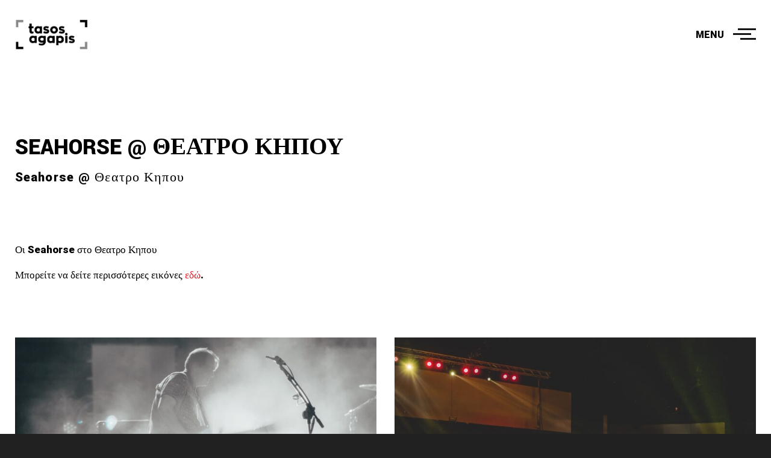

--- FILE ---
content_type: image/svg+xml
request_url: https://agapis.eu/wp-content/uploads/2019/10/logo.svg
body_size: 1096
content:
<?xml version="1.0" encoding="utf-8"?>
<!-- Generator: Adobe Illustrator 23.1.0, SVG Export Plug-In . SVG Version: 6.00 Build 0)  -->
<svg version="1.1" id="Layer_1" xmlns="http://www.w3.org/2000/svg" xmlns:xlink="http://www.w3.org/1999/xlink" x="0px" y="0px"
	 viewBox="0 0 334.78 139.44" style="enable-background:new 0 0 334.78 139.44;" xml:space="preserve">
<style type="text/css">
	.st0{fill:#FFFFFF;}
	.st1{fill:#888988;}
</style>
<g>
	<polygon class="st0" points="37.25,137.01 3.5,137.01 3.5,103.26 14.25,103.26 14.5,126.26 37.25,126.26 	"/>
	<polygon class="st1" points="3.5,36.18 3.5,2.43 37.25,2.43 37.25,13.18 14.25,13.43 14.25,36.18 	"/>
	<polygon class="st1" points="297.53,137.01 331.28,137.01 331.28,103.26 320.53,103.26 320.28,126.26 297.53,126.26 	"/>
	<polygon class="st0" points="331.28,36.18 331.28,2.43 297.53,2.43 297.53,13.18 320.53,13.43 320.53,36.18 	"/>
</g>
<g>
	<g>
		<path class="st0" d="M75.85,40.38v8.92c0,5.65,0.36,7.14,4.52,7.14c1.07,0,2.14-0.12,3.33-0.18v7.44
			c-0.12,0.06-2.8,1.31-8.09,1.31c-5.53,0-10-3.45-10-10.47V40.38h-4.22v-8.27h4.22V19.61h10.23v12.49h7.97v8.27H75.85z"/>
		<path class="st0" d="M123.15,32.11v32.37h-10.29v-1.9c-2.5,1.55-5.35,2.44-8.39,2.44c-10.35,0-15.83-8.33-15.83-16.78
			c0-8.51,5.47-16.78,15.83-16.78c2.92,0,5.77,0.83,8.39,2.2v-1.55H123.15z M112.85,42.76c-1.67-1.37-4.05-2.2-6.48-2.2
			c-5.12,0-7.91,3.75-7.91,7.67s2.86,7.73,7.91,7.73c2.5,0,4.82-0.83,6.48-2.2V42.76z"/>
		<path class="st0" d="M132.67,54.48c4.16,1.79,6.84,2.62,10.65,2.62c2.5,0,3.63-0.89,3.63-1.96c0-1.19-0.89-1.78-5.53-2.8
			c-6.9-1.55-11.96-3.87-11.96-10.53c0-6.13,4.76-10.29,12.49-10.29c5.41,0,9.52,1.31,12.97,2.62l-3.45,7.38
			c-3.03-1.07-6.72-2.02-9.7-2.02c-2.44,0-3.21,0.65-3.21,1.73c0,1.31,1.37,1.9,6.07,2.92c7.5,1.61,11.54,4.34,11.54,10.41
			c0,6.54-5.12,10.47-13.09,10.47c-5.77,0-9.1-0.59-14.16-3.09L132.67,54.48z"/>
		<path class="st0" d="M196.15,48.29c0,9.28-7.97,16.72-17.73,16.72c-9.82,0-17.79-7.44-17.79-16.72c0-9.34,7.97-16.78,17.79-16.78
			C188.18,31.51,196.15,38.95,196.15,48.29z M186.09,48.29c0-4.28-3.45-7.73-7.67-7.73c-4.28,0-7.73,3.45-7.73,7.73
			c0,4.22,3.45,7.67,7.73,7.67C182.64,55.96,186.09,52.51,186.09,48.29z"/>
		<path class="st0" d="M204.18,54.48c4.16,1.79,6.84,2.62,10.65,2.62c2.5,0,3.63-0.89,3.63-1.96c0-1.19-0.89-1.78-5.53-2.8
			c-6.9-1.55-11.96-3.87-11.96-10.53c0-6.13,4.76-10.29,12.49-10.29c5.41,0,9.52,1.31,12.97,2.62l-3.45,7.38
			c-3.03-1.07-6.72-2.02-9.7-2.02c-2.44,0-3.21,0.65-3.21,1.73c0,1.31,1.37,1.9,6.07,2.92c7.5,1.61,11.54,4.34,11.54,10.41
			c0,6.54-5.12,10.47-13.09,10.47c-5.77,0-9.1-0.59-14.16-3.09L204.18,54.48z"/>
	</g>
	<g>
		<path class="st0" d="M99.24,76.16v32.37H88.95v-1.9c-2.5,1.55-5.35,2.44-8.39,2.44c-10.35,0-15.83-8.33-15.83-16.78
			c0-8.51,5.47-16.78,15.83-16.78c2.92,0,5.77,0.83,8.39,2.2v-1.55H99.24z M88.95,86.81c-1.67-1.37-4.05-2.2-6.48-2.2
			c-5.12,0-7.91,3.75-7.91,7.67s2.86,7.73,7.91,7.73c2.5,0,4.82-0.83,6.48-2.2V86.81z"/>
		<path class="st0" d="M140.24,76.16v25.34c0,8.51-4.58,18.32-17.43,18.32c-8.27,0-9.88-0.71-15.05-2.2l1.96-7.38
			c3.21,0.83,6.54,1.9,10.53,1.9c4.94,0,8.15-2.02,9.22-6.19c0-0.12,0.06-0.24,0.06-0.36c-2.5,1.13-5.18,1.73-7.91,1.73
			c-8.98,0-16.24-6.25-16.24-15.95c0-9.82,7.26-15.83,16.24-15.83c2.86,0,5.77,0.65,8.39,1.84v-1.25H140.24z M123.46,98.35
			c2.5,0,4.82-0.77,6.54-2.08v-9.64c-1.73-1.31-4.05-2.02-6.54-2.02c-4.7,0-7.97,2.86-7.97,6.84
			C115.49,95.73,118.76,98.35,123.46,98.35z"/>
		<path class="st0" d="M181.11,76.16v32.37h-10.29v-1.9c-2.5,1.55-5.35,2.44-8.39,2.44c-10.35,0-15.83-8.33-15.83-16.78
			c0-8.51,5.47-16.78,15.83-16.78c2.92,0,5.77,0.83,8.39,2.2v-1.55H181.11z M170.82,86.81c-1.67-1.37-4.05-2.2-6.48-2.2
			c-5.12,0-7.91,3.75-7.91,7.67s2.86,7.73,7.91,7.73c2.5,0,4.82-0.83,6.48-2.2V86.81z"/>
		<path class="st0" d="M223.35,92.34c0,10.17-7.32,16.72-16.24,16.72c-2.92,0-5.83-0.71-8.39-1.96v11.84h-10.23V76.16h10.23v1.37
			c2.56-1.25,5.53-1.96,8.39-1.96C216.04,75.57,223.35,81.93,223.35,92.34z M213.24,92.34c0-4.46-3.33-7.73-8.03-7.73
			c-2.44,0-4.76,0.83-6.49,2.2v11.01c1.73,1.37,4.05,2.2,6.49,2.2C209.91,100.02,213.24,97.1,213.24,92.34z"/>
		<path class="st0" d="M229.13,67.83c0-3.15,2.62-5.77,5.71-5.77c3.15,0,5.65,2.62,5.65,5.77c0,3.21-2.5,5.77-5.65,5.77
			C231.74,73.6,229.13,71.04,229.13,67.83z M229.78,76.16h10.23v32.37h-10.23V76.16z"/>
		<path class="st0" d="M249.89,98.53c4.16,1.79,6.84,2.62,10.65,2.62c2.5,0,3.63-0.89,3.63-1.96c0-1.19-0.89-1.78-5.53-2.8
			c-6.9-1.55-11.96-3.87-11.96-10.53c0-6.13,4.76-10.29,12.49-10.29c5.41,0,9.52,1.31,12.97,2.62l-3.45,7.38
			c-3.03-1.07-6.72-2.02-9.7-2.02c-2.44,0-3.21,0.65-3.21,1.73c0,1.31,1.37,1.9,6.07,2.92c7.5,1.61,11.54,4.34,11.54,10.41
			c0,6.54-5.12,10.47-13.09,10.47c-5.77,0-9.1-0.59-14.16-3.09L249.89,98.53z"/>
	</g>
</g>
</svg>
